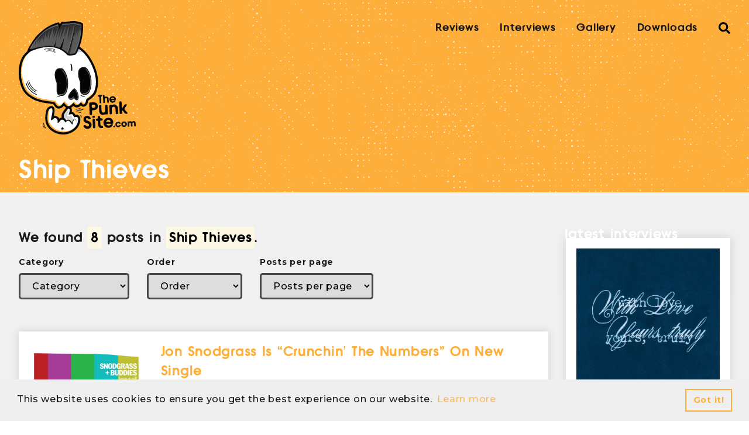

--- FILE ---
content_type: text/html; charset=UTF-8
request_url: https://www.thepunksite.com/tag/ship-thieves/
body_size: 11998
content:
<!DOCTYPE html>
<html lang="en-US">
<head>
<meta charset="UTF-8">
<meta name="viewport" content="width=device-width, initial-scale=1.0, user-scalable=1.0">
<link rel="profile" href="https://gmpg.org/xfn/11">

<link rel="preconnect" href="https://fonts.gstatic.com">
<link href="https://fonts.googleapis.com/css2?family=Montserrat:wght@500;700&display=swap" rel="stylesheet">

<meta name='robots' content='index, follow, max-image-preview:large, max-snippet:-1, max-video-preview:-1' />

	<!-- This site is optimized with the Yoast SEO plugin v20.6 - https://yoast.com/wordpress/plugins/seo/ -->
	<title>Ship Thieves Archives - ThePunkSite.com</title>
	<link rel="canonical" href="https://www.thepunksite.com/tag/ship-thieves/" />
	<meta property="og:locale" content="en_US" />
	<meta property="og:type" content="article" />
	<meta property="og:title" content="Ship Thieves Archives - ThePunkSite.com" />
	<meta property="og:url" content="https://www.thepunksite.com/tag/ship-thieves/" />
	<meta property="og:site_name" content="ThePunkSite.com" />
	<script type="application/ld+json" class="yoast-schema-graph">{"@context":"https://schema.org","@graph":[{"@type":"CollectionPage","@id":"https://www.thepunksite.com/tag/ship-thieves/","url":"https://www.thepunksite.com/tag/ship-thieves/","name":"Ship Thieves Archives - ThePunkSite.com","isPartOf":{"@id":"https://www.thepunksite.com/#website"},"primaryImageOfPage":{"@id":"https://www.thepunksite.com/tag/ship-thieves/#primaryimage"},"image":{"@id":"https://www.thepunksite.com/tag/ship-thieves/#primaryimage"},"thumbnailUrl":"https://www.thepunksite.com/wp-content/uploads/2024/01/ca851981-11c9-bd12-8ac4-8ddc17c047d9.jpeg","breadcrumb":{"@id":"https://www.thepunksite.com/tag/ship-thieves/#breadcrumb"},"inLanguage":"en-US"},{"@type":"ImageObject","inLanguage":"en-US","@id":"https://www.thepunksite.com/tag/ship-thieves/#primaryimage","url":"https://www.thepunksite.com/wp-content/uploads/2024/01/ca851981-11c9-bd12-8ac4-8ddc17c047d9.jpeg","contentUrl":"https://www.thepunksite.com/wp-content/uploads/2024/01/ca851981-11c9-bd12-8ac4-8ddc17c047d9.jpeg","width":1200,"height":1200,"caption":"Jon Snodgrass"},{"@type":"BreadcrumbList","@id":"https://www.thepunksite.com/tag/ship-thieves/#breadcrumb","itemListElement":[{"@type":"ListItem","position":1,"name":"Home","item":"https://www.thepunksite.com/"},{"@type":"ListItem","position":2,"name":"Ship Thieves"}]},{"@type":"WebSite","@id":"https://www.thepunksite.com/#website","url":"https://www.thepunksite.com/","name":"ThePunkSite.com","description":"Where Music Matters","potentialAction":[{"@type":"SearchAction","target":{"@type":"EntryPoint","urlTemplate":"https://www.thepunksite.com/?s={search_term_string}"},"query-input":"required name=search_term_string"}],"inLanguage":"en-US"}]}</script>
	<!-- / Yoast SEO plugin. -->


<link rel='dns-prefetch' href='//s.w.org' />
<link rel='dns-prefetch' href='//v0.wordpress.com' />
<link rel="alternate" type="application/rss+xml" title="ThePunkSite.com &raquo; Ship Thieves Tag Feed" href="https://www.thepunksite.com/tag/ship-thieves/feed/" />
		<!-- This site uses the Google Analytics by MonsterInsights plugin v9.9.0 - Using Analytics tracking - https://www.monsterinsights.com/ -->
							<script src="//www.googletagmanager.com/gtag/js?id=G-HST4YX6L7B"  data-cfasync="false" data-wpfc-render="false" type="text/javascript" async></script>
			<script data-cfasync="false" data-wpfc-render="false" type="text/javascript">
				var mi_version = '9.9.0';
				var mi_track_user = true;
				var mi_no_track_reason = '';
								var MonsterInsightsDefaultLocations = {"page_location":"https:\/\/www.thepunksite.com\/tag\/ship-thieves\/"};
								if ( typeof MonsterInsightsPrivacyGuardFilter === 'function' ) {
					var MonsterInsightsLocations = (typeof MonsterInsightsExcludeQuery === 'object') ? MonsterInsightsPrivacyGuardFilter( MonsterInsightsExcludeQuery ) : MonsterInsightsPrivacyGuardFilter( MonsterInsightsDefaultLocations );
				} else {
					var MonsterInsightsLocations = (typeof MonsterInsightsExcludeQuery === 'object') ? MonsterInsightsExcludeQuery : MonsterInsightsDefaultLocations;
				}

								var disableStrs = [
										'ga-disable-G-HST4YX6L7B',
									];

				/* Function to detect opted out users */
				function __gtagTrackerIsOptedOut() {
					for (var index = 0; index < disableStrs.length; index++) {
						if (document.cookie.indexOf(disableStrs[index] + '=true') > -1) {
							return true;
						}
					}

					return false;
				}

				/* Disable tracking if the opt-out cookie exists. */
				if (__gtagTrackerIsOptedOut()) {
					for (var index = 0; index < disableStrs.length; index++) {
						window[disableStrs[index]] = true;
					}
				}

				/* Opt-out function */
				function __gtagTrackerOptout() {
					for (var index = 0; index < disableStrs.length; index++) {
						document.cookie = disableStrs[index] + '=true; expires=Thu, 31 Dec 2099 23:59:59 UTC; path=/';
						window[disableStrs[index]] = true;
					}
				}

				if ('undefined' === typeof gaOptout) {
					function gaOptout() {
						__gtagTrackerOptout();
					}
				}
								window.dataLayer = window.dataLayer || [];

				window.MonsterInsightsDualTracker = {
					helpers: {},
					trackers: {},
				};
				if (mi_track_user) {
					function __gtagDataLayer() {
						dataLayer.push(arguments);
					}

					function __gtagTracker(type, name, parameters) {
						if (!parameters) {
							parameters = {};
						}

						if (parameters.send_to) {
							__gtagDataLayer.apply(null, arguments);
							return;
						}

						if (type === 'event') {
														parameters.send_to = monsterinsights_frontend.v4_id;
							var hookName = name;
							if (typeof parameters['event_category'] !== 'undefined') {
								hookName = parameters['event_category'] + ':' + name;
							}

							if (typeof MonsterInsightsDualTracker.trackers[hookName] !== 'undefined') {
								MonsterInsightsDualTracker.trackers[hookName](parameters);
							} else {
								__gtagDataLayer('event', name, parameters);
							}
							
						} else {
							__gtagDataLayer.apply(null, arguments);
						}
					}

					__gtagTracker('js', new Date());
					__gtagTracker('set', {
						'developer_id.dZGIzZG': true,
											});
					if ( MonsterInsightsLocations.page_location ) {
						__gtagTracker('set', MonsterInsightsLocations);
					}
										__gtagTracker('config', 'G-HST4YX6L7B', {"forceSSL":"true"} );
										window.gtag = __gtagTracker;										(function () {
						/* https://developers.google.com/analytics/devguides/collection/analyticsjs/ */
						/* ga and __gaTracker compatibility shim. */
						var noopfn = function () {
							return null;
						};
						var newtracker = function () {
							return new Tracker();
						};
						var Tracker = function () {
							return null;
						};
						var p = Tracker.prototype;
						p.get = noopfn;
						p.set = noopfn;
						p.send = function () {
							var args = Array.prototype.slice.call(arguments);
							args.unshift('send');
							__gaTracker.apply(null, args);
						};
						var __gaTracker = function () {
							var len = arguments.length;
							if (len === 0) {
								return;
							}
							var f = arguments[len - 1];
							if (typeof f !== 'object' || f === null || typeof f.hitCallback !== 'function') {
								if ('send' === arguments[0]) {
									var hitConverted, hitObject = false, action;
									if ('event' === arguments[1]) {
										if ('undefined' !== typeof arguments[3]) {
											hitObject = {
												'eventAction': arguments[3],
												'eventCategory': arguments[2],
												'eventLabel': arguments[4],
												'value': arguments[5] ? arguments[5] : 1,
											}
										}
									}
									if ('pageview' === arguments[1]) {
										if ('undefined' !== typeof arguments[2]) {
											hitObject = {
												'eventAction': 'page_view',
												'page_path': arguments[2],
											}
										}
									}
									if (typeof arguments[2] === 'object') {
										hitObject = arguments[2];
									}
									if (typeof arguments[5] === 'object') {
										Object.assign(hitObject, arguments[5]);
									}
									if ('undefined' !== typeof arguments[1].hitType) {
										hitObject = arguments[1];
										if ('pageview' === hitObject.hitType) {
											hitObject.eventAction = 'page_view';
										}
									}
									if (hitObject) {
										action = 'timing' === arguments[1].hitType ? 'timing_complete' : hitObject.eventAction;
										hitConverted = mapArgs(hitObject);
										__gtagTracker('event', action, hitConverted);
									}
								}
								return;
							}

							function mapArgs(args) {
								var arg, hit = {};
								var gaMap = {
									'eventCategory': 'event_category',
									'eventAction': 'event_action',
									'eventLabel': 'event_label',
									'eventValue': 'event_value',
									'nonInteraction': 'non_interaction',
									'timingCategory': 'event_category',
									'timingVar': 'name',
									'timingValue': 'value',
									'timingLabel': 'event_label',
									'page': 'page_path',
									'location': 'page_location',
									'title': 'page_title',
									'referrer' : 'page_referrer',
								};
								for (arg in args) {
																		if (!(!args.hasOwnProperty(arg) || !gaMap.hasOwnProperty(arg))) {
										hit[gaMap[arg]] = args[arg];
									} else {
										hit[arg] = args[arg];
									}
								}
								return hit;
							}

							try {
								f.hitCallback();
							} catch (ex) {
							}
						};
						__gaTracker.create = newtracker;
						__gaTracker.getByName = newtracker;
						__gaTracker.getAll = function () {
							return [];
						};
						__gaTracker.remove = noopfn;
						__gaTracker.loaded = true;
						window['__gaTracker'] = __gaTracker;
					})();
									} else {
										console.log("");
					(function () {
						function __gtagTracker() {
							return null;
						}

						window['__gtagTracker'] = __gtagTracker;
						window['gtag'] = __gtagTracker;
					})();
									}
			</script>
			
							<!-- / Google Analytics by MonsterInsights -->
		<link rel='stylesheet' id='litespeed-cache-dummy-css'  href='https://www.thepunksite.com/wp-content/plugins/litespeed-cache/assets/css/litespeed-dummy.css?ver=bf28f415e444952847f6a3b275767809' type='text/css' media='all' />
<link rel='stylesheet' id='wp-block-library-css'  href='https://www.thepunksite.com/wp-includes/css/dist/block-library/style.min.css?ver=bf28f415e444952847f6a3b275767809' type='text/css' media='all' />
<style id='wp-block-library-inline-css' type='text/css'>
.has-text-align-justify{text-align:justify;}
</style>
<link rel='stylesheet' id='mediaelement-css'  href='https://www.thepunksite.com/wp-includes/js/mediaelement/mediaelementplayer-legacy.min.css?ver=4.2.16' type='text/css' media='all' />
<link rel='stylesheet' id='wp-mediaelement-css'  href='https://www.thepunksite.com/wp-includes/js/mediaelement/wp-mediaelement.min.css?ver=bf28f415e444952847f6a3b275767809' type='text/css' media='all' />
<style id='global-styles-inline-css' type='text/css'>
body{--wp--preset--color--black: #000000;--wp--preset--color--cyan-bluish-gray: #abb8c3;--wp--preset--color--white: #ffffff;--wp--preset--color--pale-pink: #f78da7;--wp--preset--color--vivid-red: #cf2e2e;--wp--preset--color--luminous-vivid-orange: #ff6900;--wp--preset--color--luminous-vivid-amber: #fcb900;--wp--preset--color--light-green-cyan: #7bdcb5;--wp--preset--color--vivid-green-cyan: #00d084;--wp--preset--color--pale-cyan-blue: #8ed1fc;--wp--preset--color--vivid-cyan-blue: #0693e3;--wp--preset--color--vivid-purple: #9b51e0;--wp--preset--gradient--vivid-cyan-blue-to-vivid-purple: linear-gradient(135deg,rgba(6,147,227,1) 0%,rgb(155,81,224) 100%);--wp--preset--gradient--light-green-cyan-to-vivid-green-cyan: linear-gradient(135deg,rgb(122,220,180) 0%,rgb(0,208,130) 100%);--wp--preset--gradient--luminous-vivid-amber-to-luminous-vivid-orange: linear-gradient(135deg,rgba(252,185,0,1) 0%,rgba(255,105,0,1) 100%);--wp--preset--gradient--luminous-vivid-orange-to-vivid-red: linear-gradient(135deg,rgba(255,105,0,1) 0%,rgb(207,46,46) 100%);--wp--preset--gradient--very-light-gray-to-cyan-bluish-gray: linear-gradient(135deg,rgb(238,238,238) 0%,rgb(169,184,195) 100%);--wp--preset--gradient--cool-to-warm-spectrum: linear-gradient(135deg,rgb(74,234,220) 0%,rgb(151,120,209) 20%,rgb(207,42,186) 40%,rgb(238,44,130) 60%,rgb(251,105,98) 80%,rgb(254,248,76) 100%);--wp--preset--gradient--blush-light-purple: linear-gradient(135deg,rgb(255,206,236) 0%,rgb(152,150,240) 100%);--wp--preset--gradient--blush-bordeaux: linear-gradient(135deg,rgb(254,205,165) 0%,rgb(254,45,45) 50%,rgb(107,0,62) 100%);--wp--preset--gradient--luminous-dusk: linear-gradient(135deg,rgb(255,203,112) 0%,rgb(199,81,192) 50%,rgb(65,88,208) 100%);--wp--preset--gradient--pale-ocean: linear-gradient(135deg,rgb(255,245,203) 0%,rgb(182,227,212) 50%,rgb(51,167,181) 100%);--wp--preset--gradient--electric-grass: linear-gradient(135deg,rgb(202,248,128) 0%,rgb(113,206,126) 100%);--wp--preset--gradient--midnight: linear-gradient(135deg,rgb(2,3,129) 0%,rgb(40,116,252) 100%);--wp--preset--duotone--dark-grayscale: url('#wp-duotone-dark-grayscale');--wp--preset--duotone--grayscale: url('#wp-duotone-grayscale');--wp--preset--duotone--purple-yellow: url('#wp-duotone-purple-yellow');--wp--preset--duotone--blue-red: url('#wp-duotone-blue-red');--wp--preset--duotone--midnight: url('#wp-duotone-midnight');--wp--preset--duotone--magenta-yellow: url('#wp-duotone-magenta-yellow');--wp--preset--duotone--purple-green: url('#wp-duotone-purple-green');--wp--preset--duotone--blue-orange: url('#wp-duotone-blue-orange');--wp--preset--font-size--small: 13px;--wp--preset--font-size--medium: 20px;--wp--preset--font-size--large: 36px;--wp--preset--font-size--x-large: 42px;}.has-black-color{color: var(--wp--preset--color--black) !important;}.has-cyan-bluish-gray-color{color: var(--wp--preset--color--cyan-bluish-gray) !important;}.has-white-color{color: var(--wp--preset--color--white) !important;}.has-pale-pink-color{color: var(--wp--preset--color--pale-pink) !important;}.has-vivid-red-color{color: var(--wp--preset--color--vivid-red) !important;}.has-luminous-vivid-orange-color{color: var(--wp--preset--color--luminous-vivid-orange) !important;}.has-luminous-vivid-amber-color{color: var(--wp--preset--color--luminous-vivid-amber) !important;}.has-light-green-cyan-color{color: var(--wp--preset--color--light-green-cyan) !important;}.has-vivid-green-cyan-color{color: var(--wp--preset--color--vivid-green-cyan) !important;}.has-pale-cyan-blue-color{color: var(--wp--preset--color--pale-cyan-blue) !important;}.has-vivid-cyan-blue-color{color: var(--wp--preset--color--vivid-cyan-blue) !important;}.has-vivid-purple-color{color: var(--wp--preset--color--vivid-purple) !important;}.has-black-background-color{background-color: var(--wp--preset--color--black) !important;}.has-cyan-bluish-gray-background-color{background-color: var(--wp--preset--color--cyan-bluish-gray) !important;}.has-white-background-color{background-color: var(--wp--preset--color--white) !important;}.has-pale-pink-background-color{background-color: var(--wp--preset--color--pale-pink) !important;}.has-vivid-red-background-color{background-color: var(--wp--preset--color--vivid-red) !important;}.has-luminous-vivid-orange-background-color{background-color: var(--wp--preset--color--luminous-vivid-orange) !important;}.has-luminous-vivid-amber-background-color{background-color: var(--wp--preset--color--luminous-vivid-amber) !important;}.has-light-green-cyan-background-color{background-color: var(--wp--preset--color--light-green-cyan) !important;}.has-vivid-green-cyan-background-color{background-color: var(--wp--preset--color--vivid-green-cyan) !important;}.has-pale-cyan-blue-background-color{background-color: var(--wp--preset--color--pale-cyan-blue) !important;}.has-vivid-cyan-blue-background-color{background-color: var(--wp--preset--color--vivid-cyan-blue) !important;}.has-vivid-purple-background-color{background-color: var(--wp--preset--color--vivid-purple) !important;}.has-black-border-color{border-color: var(--wp--preset--color--black) !important;}.has-cyan-bluish-gray-border-color{border-color: var(--wp--preset--color--cyan-bluish-gray) !important;}.has-white-border-color{border-color: var(--wp--preset--color--white) !important;}.has-pale-pink-border-color{border-color: var(--wp--preset--color--pale-pink) !important;}.has-vivid-red-border-color{border-color: var(--wp--preset--color--vivid-red) !important;}.has-luminous-vivid-orange-border-color{border-color: var(--wp--preset--color--luminous-vivid-orange) !important;}.has-luminous-vivid-amber-border-color{border-color: var(--wp--preset--color--luminous-vivid-amber) !important;}.has-light-green-cyan-border-color{border-color: var(--wp--preset--color--light-green-cyan) !important;}.has-vivid-green-cyan-border-color{border-color: var(--wp--preset--color--vivid-green-cyan) !important;}.has-pale-cyan-blue-border-color{border-color: var(--wp--preset--color--pale-cyan-blue) !important;}.has-vivid-cyan-blue-border-color{border-color: var(--wp--preset--color--vivid-cyan-blue) !important;}.has-vivid-purple-border-color{border-color: var(--wp--preset--color--vivid-purple) !important;}.has-vivid-cyan-blue-to-vivid-purple-gradient-background{background: var(--wp--preset--gradient--vivid-cyan-blue-to-vivid-purple) !important;}.has-light-green-cyan-to-vivid-green-cyan-gradient-background{background: var(--wp--preset--gradient--light-green-cyan-to-vivid-green-cyan) !important;}.has-luminous-vivid-amber-to-luminous-vivid-orange-gradient-background{background: var(--wp--preset--gradient--luminous-vivid-amber-to-luminous-vivid-orange) !important;}.has-luminous-vivid-orange-to-vivid-red-gradient-background{background: var(--wp--preset--gradient--luminous-vivid-orange-to-vivid-red) !important;}.has-very-light-gray-to-cyan-bluish-gray-gradient-background{background: var(--wp--preset--gradient--very-light-gray-to-cyan-bluish-gray) !important;}.has-cool-to-warm-spectrum-gradient-background{background: var(--wp--preset--gradient--cool-to-warm-spectrum) !important;}.has-blush-light-purple-gradient-background{background: var(--wp--preset--gradient--blush-light-purple) !important;}.has-blush-bordeaux-gradient-background{background: var(--wp--preset--gradient--blush-bordeaux) !important;}.has-luminous-dusk-gradient-background{background: var(--wp--preset--gradient--luminous-dusk) !important;}.has-pale-ocean-gradient-background{background: var(--wp--preset--gradient--pale-ocean) !important;}.has-electric-grass-gradient-background{background: var(--wp--preset--gradient--electric-grass) !important;}.has-midnight-gradient-background{background: var(--wp--preset--gradient--midnight) !important;}.has-small-font-size{font-size: var(--wp--preset--font-size--small) !important;}.has-medium-font-size{font-size: var(--wp--preset--font-size--medium) !important;}.has-large-font-size{font-size: var(--wp--preset--font-size--large) !important;}.has-x-large-font-size{font-size: var(--wp--preset--font-size--x-large) !important;}
</style>
<link rel='stylesheet' id='style-css'  href='https://www.thepunksite.com/wp-content/themes/kaluna/dist/style.css' type='text/css' media='all' />
<link rel='stylesheet' id='jetpack_css-css'  href='https://www.thepunksite.com/wp-content/plugins/jetpack/css/jetpack.css?ver=12.0.2' type='text/css' media='all' />
<script type='text/javascript' src='https://www.thepunksite.com/wp-content/plugins/google-analytics-for-wordpress/assets/js/frontend-gtag.min.js?ver=9.9.0' id='monsterinsights-frontend-script-js'></script>
<script data-cfasync="false" data-wpfc-render="false" type="text/javascript" id='monsterinsights-frontend-script-js-extra'>/* <![CDATA[ */
var monsterinsights_frontend = {"js_events_tracking":"true","download_extensions":"doc,pdf,ppt,zip,xls,docx,pptx,xlsx","inbound_paths":"[]","home_url":"https:\/\/www.thepunksite.com","hash_tracking":"false","v4_id":"G-HST4YX6L7B"};/* ]]> */
</script>
<link rel="https://api.w.org/" href="https://www.thepunksite.com/wp-json/" /><link rel="alternate" type="application/json" href="https://www.thepunksite.com/wp-json/wp/v2/tags/8292" /><link rel="EditURI" type="application/rsd+xml" title="RSD" href="https://www.thepunksite.com/xmlrpc.php?rsd" />
	<style>img#wpstats{display:none}</style>
		
</head>

<body data-rsssl=1 class="archive tag tag-ship-thieves tag-8292">
	
<header class="masthead pt-4 bg--brand-orange" id="masthead">
	<div class="container">
		<div class="row justify-content-between">
			<div class="col-auto">
				<a class="masthead-logo no-hover" href="https://www.thepunksite.com" title="ThePunkSite.com home">
					<img src="https://www.thepunksite.com/wp-content/themes/kaluna/resources/images/svgs/tps-logo.svg" role="presentation">
				</a>
			</div>

			<div class="masthead-nav_toggle col-auto">
				<button class="nav-toggle blank" aria-label="Toggle mobile navigation">
					<svg class="bars" viewBox="0 0 60 35"><use xlink:href="#bars" /></use></svg>
				</button>
			</div>

			<div class="col masthead-nav">
				<nav id="topNavigation" class="menu-main-navigation-container"><ul id="menu-main-navigation" class="col-auto nbs row no-gutters mb-0 justify-content-end p-0"><li id="menu-item-133715" class="menu-item menu-item-type-taxonomy menu-item-object-category menu-item-133715 text--mono-black ff--headings ml-3 ml-lg-4"><a href="https://www.thepunksite.com/category/reviews/" class="ff--headings no-hover text--mono-black">Reviews</a></li>
<li id="menu-item-133717" class="menu-item menu-item-type-taxonomy menu-item-object-category menu-item-133717 text--mono-black ff--headings ml-3 ml-lg-4"><a href="https://www.thepunksite.com/category/interviews/" class="ff--headings no-hover text--mono-black">Interviews</a></li>
<li id="menu-item-133719" class="menu-item menu-item-type-post_type menu-item-object-page menu-item-133719 text--mono-black ff--headings ml-3 ml-lg-4"><a href="https://www.thepunksite.com/gallery/" class="ff--headings no-hover text--mono-black">Gallery</a></li>
<li id="menu-item-133716" class="menu-item menu-item-type-taxonomy menu-item-object-category menu-item-133716 text--mono-black ff--headings ml-3 ml-lg-4"><a href="https://www.thepunksite.com/category/downloads/" class="ff--headings no-hover text--mono-black">Downloads</a></li>
<li class="menu-item ml-3 ml-lg-4"><a href="/?s" class="nav--search blank p-0 no-hover" id="searchTrigger"><svg class="search" viewBox="0 0 30 30"><use xlink:href="#search" /></use></svg></a></li></ul></nav>			</div>
		</div>
	</div>
</header>

<div class="bg--mono-mid mobile-navigation" id="mobileNavigation">
	<div class="container">
		<div class="row justify-content-between pt-4 pb-5">
			<div class="mobile-nav__logo col-auto">
				<a class="no-hover" href="https://www.thepunksite.com" title="ThePunkSite.com home">
					<img src="https://www.thepunksite.com/wp-content/themes/kaluna/resources/images/svgs/tps-logo.svg" role="presentation">
				</a>
			</div>

			<div class="col-auto">
				<button class="nav-toggle blank" aria-label="Toggle open mobile navigation visibility">
					<svg class="fill--mono-black close" viewBox="0 0 20 20"><use xlink:href="#close" /></use></svg>
				</button>
			</div>
		</div>

		<nav class="menu-mobile-navigation-container"><ul id="menu-mobile-navigation" class="nbs m-0"><li id="menu-item-133727" class="menu-item menu-item-type-post_type menu-item-object-page menu-item-home menu-item-133727"><a href="https://www.thepunksite.com/" class="ff--headings text--mono-black mb-3 font--mid">Home</a></li>
<li id="menu-item-133728" class="menu-item menu-item-type-post_type menu-item-object-page menu-item-133728"><a href="https://www.thepunksite.com/about/" class="ff--headings text--mono-black mb-3 font--mid">About</a></li>
<li id="menu-item-133729" class="menu-item menu-item-type-taxonomy menu-item-object-category menu-item-133729"><a href="https://www.thepunksite.com/category/reviews/" class="ff--headings text--mono-black mb-3 font--mid">Reviews</a></li>
<li id="menu-item-133731" class="menu-item menu-item-type-taxonomy menu-item-object-category menu-item-133731"><a href="https://www.thepunksite.com/category/interviews/" class="ff--headings text--mono-black mb-3 font--mid">Interviews</a></li>
<li id="menu-item-133730" class="menu-item menu-item-type-taxonomy menu-item-object-category menu-item-133730"><a href="https://www.thepunksite.com/category/downloads/" class="ff--headings text--mono-black mb-3 font--mid">Downloads</a></li>
<li id="menu-item-134157" class="menu-item menu-item-type-custom menu-item-object-custom menu-item-134157"><a href="https://www.thepunksite.com/?s" class="ff--headings text--mono-black mb-3 font--mid">Search</a></li>
</ul></nav>	</div>
</div>
<main class="content">
	<section class="collection-header bg--brand-orange pt-4 pb-2 hero">
	<div class="container container--null">
		<h1 class="mb-1">Ship Thieves</h1>

		
					<div class="collection-description">
							</div>
			</div>
</section>
<main class="collection-index">
	<div class="container">
		<div class="row">
			<section class="content col-12 col-md-9">
				<section class="collection py-5">
			<div class="row align-items-end justify-content-between mb-4 collection-filter">
							<div class="col-auto mb-3">
					<h2 class="collection-title mb-0">We found <mark>8</mark> posts in <mark>Ship Thieves</mark>.</h2>
				</div>
			
			<div class="col-auto mb-3 mt-4 mt-md-0" id="collectionFilter">
	<div class="row">
					<div class="col-auto">
				<label for="">Category</label>
				<select class="collection-filter" name="filterReviews" id="category">

					<option value="null">Category</option>

											<option  value="2575">Contest</option>
											<option  value="1213">Downloads</option>
											<option  value="968">Editorials</option>
											<option  value="10">Featured</option>
											<option  value="3">Interviews</option>
											<option  value="4">News</option>
											<option  value="5">Reviews</option>
											<option  value="1214">Streams</option>
											<option  value="1">Uncategorized</option>
									</select>
			</div>
					<div class="col-auto">
				<label for="">Order</label>
				<select class="collection-filter" name="filterReviews" id="order">

					<option value="null">Order</option>

											<option  value="desc">Descending</option>
											<option  value="asc">Ascending</option>
									</select>
			</div>
					<div class="col-auto">
				<label for="">Posts per page</label>
				<select class="collection-filter" name="filterReviews" id="posts_per_page">

					<option value="null">Posts per page</option>

											<option  value="5">5</option>
											<option  value="10">10</option>
											<option  value="15">15</option>
											<option  value="20">20</option>
											<option  value="25">25</option>
											<option  value="30">30</option>
											<option  value="35">35</option>
											<option  value="40">40</option>
											<option  value="45">45</option>
											<option  value="50">50</option>
									</select>
			</div>
			</div>
</div>		</div>
		
	<!-- if items is not empty. -->
									<article class="item card box-shadow border p-2 bg--mono-white default">
	<div class="row align-items-center">
									<div class="item-image col-12 mb-3 col-md-3 mb-md-0">
					<a href="https://www.thepunksite.com/news/jon-snodgrass-is-crunchin-the-numbers-on-new-single/" title="Continue reading Jon Snodgrass Is &#8220;Crunchin&#8217; The Numbers&#8221; On New Single">
						
                    <picture>
                        <source media="(max-width: 520px)" srcset="https://www.thepunksite.com/wp-content/uploads/2024/01/ca851981-11c9-bd12-8ac4-8ddc17c047d9-600x600.jpeg">
                        <source media="(min-width: 520px) and (max-width: 992px)" srcset="https://www.thepunksite.com/wp-content/uploads/2024/01/ca851981-11c9-bd12-8ac4-8ddc17c047d9-600x400.jpeg">
                        <source media="(min-width: 992px)" srcset="https://www.thepunksite.com/wp-content/uploads/2024/01/ca851981-11c9-bd12-8ac4-8ddc17c047d9-600x600.jpeg">
                        <img src="https://www.thepunksite.com/wp-content/uploads/2024/01/ca851981-11c9-bd12-8ac4-8ddc17c047d9-6x6.jpeg" alt="Jon Snodgrass">
                    </picture>
                					</a>
				</div>
					
		<div class="item-content col">
			
			<h3 class="item-name font--mid mb-0">
				<a href="https://www.thepunksite.com/news/jon-snodgrass-is-crunchin-the-numbers-on-new-single/" title="Continue reading Jon Snodgrass Is &#8220;Crunchin&#8217; The Numbers&#8221; On New Single">
					Jon Snodgrass Is &#8220;Crunchin&#8217; The Numbers&#8221; On New Single				</a>
			</h3>

			<p class="item-meta font--small ff--headings text--mono-mid mb-3"><span class="item-author">Phinky</span> posted <time>23rd February 2024</time></p>

			<div class="item-excerpt font--small mb-3">
				<p>Jon Snodgrass is gearing up for the release of his new album, Barge At Will, on March 29th by releasing&hellip;</p>
			</div>

							
<a target="_self" class="button grey" href="https://www.thepunksite.com/news/jon-snodgrass-is-crunchin-the-numbers-on-new-single/" class="button">Read more</a>

					</div>
	</div>
</article>								<article class="item card box-shadow border p-2 bg--mono-white default">
	<div class="row align-items-center">
									<div class="item-image col-12 mb-3 col-md-3 mb-md-0">
					<a href="https://www.thepunksite.com/news/ship-thieves-and-reconciler-announce-split/" title="Continue reading Ship Thieves and Reconciler Announce Split">
						<img src="https://www.thepunksite.com/wp-content/themes/kaluna/resources/images/placeholder/square.jpg" alt="">					</a>
				</div>
					
		<div class="item-content col">
			
			<h3 class="item-name font--mid mb-0">
				<a href="https://www.thepunksite.com/news/ship-thieves-and-reconciler-announce-split/" title="Continue reading Ship Thieves and Reconciler Announce Split">
					Ship Thieves and Reconciler Announce Split				</a>
			</h3>

			<p class="item-meta font--small ff--headings text--mono-mid mb-3"><span class="item-author">Cole Faulkner</span> posted <time>13th January 2021</time></p>

			<div class="item-excerpt font--small mb-3">
				<p>Ship Thieves (Hot Water Music) and Reconciler (ex-Less Than Jake, Gunmoll) will be releasing a split this coming on Friday,&hellip;</p>
			</div>

							
<a target="_self" class="button grey" href="https://www.thepunksite.com/news/ship-thieves-and-reconciler-announce-split/" class="button">Read more</a>

					</div>
	</div>
</article>								<article class="item card box-shadow border p-2 bg--mono-white review">
	<div class="row align-items-center">
									<div class="item-image col-12 mb-3 col-md-3 mb-md-0">
					<a href="https://www.thepunksite.com/reviews/ship-thieves-no-anchor-2/" title="Continue reading Ship Thieves &#8211; No Anchor">
						<img src="https://www.thepunksite.com/wp-content/themes/kaluna/resources/images/placeholder/square.jpg" alt="">					</a>
				</div>
					
		<div class="item-content col">
							<a href="https://www.thepunksite.com/reviews/ship-thieves-no-anchor-2/" title="Continue reading Ship Thieves &#8211; No Anchor">
					<div class="item-rating mb-2" data-rating="3.5"></div>
				</a>
			
			<h3 class="item-name font--mid mb-1">
				<a href="https://www.thepunksite.com/reviews/ship-thieves-no-anchor-2/" title="Continue reading Ship Thieves &#8211; No Anchor">
					Ship Thieves				</a>
			</h3>

			<p class="item-release ff--headings font--reset mb-0">No Anchor - No Idea Records</p>
		</div>
	</div>
</article>								<article class="item card box-shadow border p-2 bg--mono-white review">
	<div class="row align-items-center">
									<div class="item-image col-12 mb-3 col-md-3 mb-md-0">
					<a href="https://www.thepunksite.com/reviews/ship-thieves-no-anchor/" title="Continue reading Ship Thieves &#8211; No Anchor">
						<img src="https://www.thepunksite.com/wp-content/themes/kaluna/resources/images/placeholder/square.jpg" alt="">					</a>
				</div>
					
		<div class="item-content col">
							<a href="https://www.thepunksite.com/reviews/ship-thieves-no-anchor/" title="Continue reading Ship Thieves &#8211; No Anchor">
					<div class="item-rating mb-2" data-rating="4"></div>
				</a>
			
			<h3 class="item-name font--mid mb-1">
				<a href="https://www.thepunksite.com/reviews/ship-thieves-no-anchor/" title="Continue reading Ship Thieves &#8211; No Anchor">
					Ship Thieves				</a>
			</h3>

			<p class="item-release ff--headings font--reset mb-0">No Anchor - No Idea Records</p>
		</div>
	</div>
</article>								<article class="item card box-shadow border p-2 bg--mono-white default">
	<div class="row align-items-center">
									<div class="item-image col-12 mb-3 col-md-3 mb-md-0">
					<a href="https://www.thepunksite.com/news/ship-thieves-undertakers/" title="Continue reading Ship Thieves &#8211; Undertakers">
						<img src="https://www.thepunksite.com/wp-content/themes/kaluna/resources/images/placeholder/square.jpg" alt="">					</a>
				</div>
					
		<div class="item-content col">
			
			<h3 class="item-name font--mid mb-0">
				<a href="https://www.thepunksite.com/news/ship-thieves-undertakers/" title="Continue reading Ship Thieves &#8211; Undertakers">
					Ship Thieves &#8211; Undertakers				</a>
			</h3>

			<p class="item-meta font--small ff--headings text--mono-mid mb-3"><span class="item-author">Cole Faulkner</span> posted <time>28th January 2016</time></p>

			<div class="item-excerpt font--small mb-3">
				<p>Ship Thieves (formerly Chris Wollard And The Ship Thieves) is streaming a new song from their upcoming full length.  The&hellip;</p>
			</div>

							
<a target="_self" class="button grey" href="https://www.thepunksite.com/news/ship-thieves-undertakers/" class="button">Read more</a>

					</div>
	</div>
</article>								<article class="item card box-shadow border p-2 bg--mono-white default">
	<div class="row align-items-center">
									<div class="item-image col-12 mb-3 col-md-3 mb-md-0">
					<a href="https://www.thepunksite.com/news/ship-thieves-born-into-this/" title="Continue reading Ship Thieves &#8211; Born Into This">
						<img src="https://www.thepunksite.com/wp-content/themes/kaluna/resources/images/placeholder/square.jpg" alt="">					</a>
				</div>
					
		<div class="item-content col">
			
			<h3 class="item-name font--mid mb-0">
				<a href="https://www.thepunksite.com/news/ship-thieves-born-into-this/" title="Continue reading Ship Thieves &#8211; Born Into This">
					Ship Thieves &#8211; Born Into This				</a>
			</h3>

			<p class="item-meta font--small ff--headings text--mono-mid mb-3"><span class="item-author">Cole Faulkner</span> posted <time>15th January 2016</time></p>

			<div class="item-excerpt font--small mb-3">
				<p>Ship Thieves (formerly Chris Wollard And The Ship Thieves) is streaming a new song from their upcoming full length.  The&hellip;</p>
			</div>

							
<a target="_self" class="button grey" href="https://www.thepunksite.com/news/ship-thieves-born-into-this/" class="button">Read more</a>

					</div>
	</div>
</article>								<article class="item card box-shadow border p-2 bg--mono-white default">
	<div class="row align-items-center">
									<div class="item-image col-12 mb-3 col-md-3 mb-md-0">
					<a href="https://www.thepunksite.com/news/ship-thieves-middle-man/" title="Continue reading Ship Thieves &#8211; Middle Man">
						<img src="https://www.thepunksite.com/wp-content/themes/kaluna/resources/images/placeholder/square.jpg" alt="">					</a>
				</div>
					
		<div class="item-content col">
			
			<h3 class="item-name font--mid mb-0">
				<a href="https://www.thepunksite.com/news/ship-thieves-middle-man/" title="Continue reading Ship Thieves &#8211; Middle Man">
					Ship Thieves &#8211; Middle Man				</a>
			</h3>

			<p class="item-meta font--small ff--headings text--mono-mid mb-3"><span class="item-author">Cole Faulkner</span> posted <time>20th November 2015</time></p>

			<div class="item-excerpt font--small mb-3">
				<p>Ship Thieves (formerly Chris Wollard And The Ship Thieves) is streaming a new song from their upcoming full length.  The&hellip;</p>
			</div>

							
<a target="_self" class="button grey" href="https://www.thepunksite.com/news/ship-thieves-middle-man/" class="button">Read more</a>

					</div>
	</div>
</article>								<article class="item card box-shadow border p-2 bg--mono-white default">
	<div class="row align-items-center">
									<div class="item-image col-12 mb-3 col-md-3 mb-md-0">
					<a href="https://www.thepunksite.com/news/ship-thieves-announce-third-lp/" title="Continue reading Ship Thieves Announce Third LP">
						<img src="https://www.thepunksite.com/wp-content/themes/kaluna/resources/images/placeholder/square.jpg" alt="">					</a>
				</div>
					
		<div class="item-content col">
			
			<h3 class="item-name font--mid mb-0">
				<a href="https://www.thepunksite.com/news/ship-thieves-announce-third-lp/" title="Continue reading Ship Thieves Announce Third LP">
					Ship Thieves Announce Third LP				</a>
			</h3>

			<p class="item-meta font--small ff--headings text--mono-mid mb-3"><span class="item-author">Cole Faulkner</span> posted <time>14th October 2015</time></p>

			<div class="item-excerpt font--small mb-3">
				<p>Ship Thieves (formerly Chris Wollard And The Ship Thieves) has announced plans to release their third full length.  The disc&hellip;</p>
			</div>

							
<a target="_self" class="button grey" href="https://www.thepunksite.com/news/ship-thieves-announce-third-lp/" class="button">Read more</a>

					</div>
	</div>
</article>			
	</section>				<section class="pagination py-5">
	<div class="container container--md">
		<div class="row no-gutters align-items-center m-0">
					</div>
	</div>
</section>			</section>

			<div class="col-12 col-md-3 row flex-column">
				<aside class="sidebar">
					<section class="collection py-5">
						<h2 class="collection-title">Latest interviews</h2>
			
	<!-- if items is not empty. -->
									<article class="item card box-shadow border p-2 bg--mono-white stacked">
	<div class="row align-items-center">
					<div class="item-image col-12 mb-3">
				<a href="https://www.thepunksite.com/interviews/with-love-a-ritual-of-tension-diy-ethics-screamo-that-refused-to-fade/" title="Continue reading With Love: A Ritual Of Tension, DIY Ethics &#038; Screamo That Refused To Fade">
					
                    <picture>
                        <source media="(max-width: 520px)" srcset="https://www.thepunksite.com/wp-content/uploads/2025/11/a3891297780_10-600x600.jpeg">
                        <source media="(min-width: 520px) and (max-width: 992px)" srcset="https://www.thepunksite.com/wp-content/uploads/2025/11/a3891297780_10-600x400.jpeg">
                        <source media="(min-width: 992px)" srcset="https://www.thepunksite.com/wp-content/uploads/2025/11/a3891297780_10-600x600.jpeg">
                        <img src="https://www.thepunksite.com/wp-content/uploads/2025/11/a3891297780_10-6x6.jpeg" alt="With Love">
                    </picture>
                				</a>
			</div>
		
		<div class="item-content col-12">
			<h3 class="item-name font--mid mb-1">
				<a href="https://www.thepunksite.com/interviews/with-love-a-ritual-of-tension-diy-ethics-screamo-that-refused-to-fade/" title="Continue reading With Love: A Ritual Of Tension, DIY Ethics &#038; Screamo That Refused To Fade">
					With Love: A Ritual Of Tension, DIY Ethics &#038; Screamo That Refused To Fade				</a>
			</h3>

			<p class="item-meta font--small ff--headings text--mono-mid"><span class="item-author">Phinky</span> posted <time>30th December 2025</time></p>

			<div class="item-excerpt font--small mb-3">
				<p>Active between the late ’90s and the early 2000s, With Love emerged from a fractured Punk and Hardcore landscape, carving&hellip;</p>
			</div>

			
<a target="_self" class="button grey" href="https://www.thepunksite.com/interviews/with-love-a-ritual-of-tension-diy-ethics-screamo-that-refused-to-fade/" class="button">Read more</a>

		</div>
	</div>
</article>								<article class="item card box-shadow border p-2 bg--mono-white stacked">
	<div class="row align-items-center">
					<div class="item-image col-12 mb-3">
				<a href="https://www.thepunksite.com/interviews/mike-bennett-fronting-the-blockheads/" title="Continue reading Mike Bennett: Fronting The Blockheads">
					
                    <picture>
                        <source media="(max-width: 520px)" srcset="https://www.thepunksite.com/wp-content/uploads/2025/12/image00142-600x600.jpeg">
                        <source media="(min-width: 520px) and (max-width: 992px)" srcset="https://www.thepunksite.com/wp-content/uploads/2025/12/image00142-600x400.jpeg">
                        <source media="(min-width: 992px)" srcset="https://www.thepunksite.com/wp-content/uploads/2025/12/image00142-600x600.jpeg">
                        <img src="https://www.thepunksite.com/wp-content/uploads/2025/12/image00142-6x6.jpeg" alt="Blockheads">
                    </picture>
                				</a>
			</div>
		
		<div class="item-content col-12">
			<h3 class="item-name font--mid mb-1">
				<a href="https://www.thepunksite.com/interviews/mike-bennett-fronting-the-blockheads/" title="Continue reading Mike Bennett: Fronting The Blockheads">
					Mike Bennett: Fronting The Blockheads				</a>
			</h3>

			<p class="item-meta font--small ff--headings text--mono-mid"><span class="item-author">Samantha Jade</span> posted <time>27th December 2025</time></p>

			<div class="item-excerpt font--small mb-3">
				<p>Samatha Jade got to discuss fronting The Blockheads with writer, producer and actor Mike Bennett, who is better known for&hellip;</p>
			</div>

			
<a target="_self" class="button grey" href="https://www.thepunksite.com/interviews/mike-bennett-fronting-the-blockheads/" class="button">Read more</a>

		</div>
	</div>
</article>								<article class="item card box-shadow border p-2 bg--mono-white stacked">
	<div class="row align-items-center">
					<div class="item-image col-12 mb-3">
				<a href="https://www.thepunksite.com/interviews/zachary-alford-the-psychedelic-furs-the-b-52s-david-bowie/" title="Continue reading Zachary Alford (The Psychedelic Furs / The B-52&#8217;s / David Bowie)">
					
                    <picture>
                        <source media="(max-width: 520px)" srcset="https://www.thepunksite.com/wp-content/uploads/2025/12/image00001-600x600.png">
                        <source media="(min-width: 520px) and (max-width: 992px)" srcset="https://www.thepunksite.com/wp-content/uploads/2025/12/image00001-600x400.png">
                        <source media="(min-width: 992px)" srcset="https://www.thepunksite.com/wp-content/uploads/2025/12/image00001-600x600.png">
                        <img src="https://www.thepunksite.com/wp-content/uploads/2025/12/image00001-6x6.png" alt="Psychedelic Furs">
                    </picture>
                				</a>
			</div>
		
		<div class="item-content col-12">
			<h3 class="item-name font--mid mb-1">
				<a href="https://www.thepunksite.com/interviews/zachary-alford-the-psychedelic-furs-the-b-52s-david-bowie/" title="Continue reading Zachary Alford (The Psychedelic Furs / The B-52&#8217;s / David Bowie)">
					Zachary Alford (The Psychedelic Furs / The B-52&#8217;s / David Bowie)				</a>
			</h3>

			<p class="item-meta font--small ff--headings text--mono-mid"><span class="item-author">Samantha Jade</span> posted <time>26th December 2025</time></p>

			<div class="item-excerpt font--small mb-3">
				<p>Having seen The Psychedelic Furs at the Forever Now Festival at Milton Keynes Bowl and subsequently at the iconic London&hellip;</p>
			</div>

			
<a target="_self" class="button grey" href="https://www.thepunksite.com/interviews/zachary-alford-the-psychedelic-furs-the-b-52s-david-bowie/" class="button">Read more</a>

		</div>
	</div>
</article>			
			
<a target="_self" class="button " href="https://www.thepunksite.com/category/interviews/" class="button">View more Interviews</a>

	</section>				</aside>
			</div>
		</div>
	</div>	
</main>
</main>

	<section class="pre-footer">
		<div class="container">
			<div class="row">
									<div class="col-12 col-md-6 pre-footer__left">
						<section class="collection py-5">
						<h2 class="collection-title">Download</h2>
			
	<!-- if items is not empty. -->
									<article class="item card box-shadow border p-2 bg--mono-white minimal">
	<div class="row align-items-center">
		<div class="item-content col">
			
			<h3 class="item-name font--mid mb-1">
				<a href="https://www.thepunksite.com/news/manchester-punk-festival-issues-40th-name-your-price-compilation/" title="Continue reading Manchester Punk Festival Issues 40th Name Your Price Compilation">
					Manchester Punk Festival Issues 40th Name Your Price Compilation				</a>
			</h3>

			<p class="item-meta font--small ff--headings text--mono-mid mb-3"><span class="item-author">Phinky</span> posted <time>5th January 2026</time></p>

			<div class="item-excerpt font--small mb-3">
				<p>Manchester Punk Festival&nbsp;have released the 40th volume of their name your price compilation series via Bandcamp ahead of this year’s&hellip;</p>
			</div>
		</div>
	</div>
</article>								<article class="item card box-shadow border p-2 bg--mono-white minimal">
	<div class="row align-items-center">
		<div class="item-content col">
			
			<h3 class="item-name font--mid mb-1">
				<a href="https://www.thepunksite.com/news/lyfe-skllz-reveal-xmas-fear-on-new-single-video/" title="Continue reading Lyfe Sk!llz Reveal &#8220;Xmas Fear&#8221; On New Single &#038; Video">
					Lyfe Sk!llz Reveal &#8220;Xmas Fear&#8221; On New Single &#038; Video				</a>
			</h3>

			<p class="item-meta font--small ff--headings text--mono-mid mb-3"><span class="item-author">Phinky</span> posted <time>23rd December 2025</time></p>

			<div class="item-excerpt font--small mb-3">
				<p>Kitchener, ON's Lyfe Sk!llz have dropped a brand new song for the holidays, Xmas Fear. The track is an anthem&hellip;</p>
			</div>
		</div>
	</div>
</article>								<article class="item card box-shadow border p-2 bg--mono-white minimal">
	<div class="row align-items-center">
		<div class="item-content col">
			
			<h3 class="item-name font--mid mb-1">
				<a href="https://www.thepunksite.com/news/italys-jaguero-return-with-new-single-lit/" title="Continue reading Italy&#8217;s Jaguero Return With New Single &#8220;Lit&#8221;">
					Italy&#8217;s Jaguero Return With New Single &#8220;Lit&#8221;				</a>
			</h3>

			<p class="item-meta font--small ff--headings text--mono-mid mb-3"><span class="item-author">Phinky</span> posted <time>20th December 2025</time></p>

			<div class="item-excerpt font--small mb-3">
				<p>Vicenza's Jaguero have returned with Lit, a brand new single that is available via streaming platforms and as a name your price download&hellip;</p>
			</div>
		</div>
	</div>
</article>								<article class="item card box-shadow border p-2 bg--mono-white minimal">
	<div class="row align-items-center">
		<div class="item-content col">
			
			<h3 class="item-name font--mid mb-1">
				<a href="https://www.thepunksite.com/news/give-it-all-release-acoustic-benefit-ep-nourish-street/" title="Continue reading Give It All Release Acoustic Benefit EP &#8220;Nourish Street&#8221;">
					Give It All Release Acoustic Benefit EP &#8220;Nourish Street&#8221;				</a>
			</h3>

			<p class="item-meta font--small ff--headings text--mono-mid mb-3"><span class="item-author">Phinky</span> posted <time>1st December 2025</time></p>

			<div class="item-excerpt font--small mb-3">
				<p>Give It All have today released an acoustic fundraising EP for the Queensland homeless charity Nourish Street. After gaining a&hellip;</p>
			</div>
		</div>
	</div>
</article>			
			
<a target="_self" class="button " href="https://www.thepunksite.com/category/downloads/" class="button">View more Downloads</a>

	</section>					</div>
									<div class="col-12 col-md-6 pre-footer__right">
						<section class="collection py-5">
						<h2 class="collection-title">Latest reviews</h2>
			
	<!-- if items is not empty. -->
									<article class="item card box-shadow border p-2 bg--mono-white review">
	<div class="row align-items-center">
									<div class="item-image col-12 mb-3 col-md-3 mb-md-0">
					<a href="https://www.thepunksite.com/reviews/calling-all-captains-the-things-that-ive-lost/" title="Continue reading Calling All Captains &#8211; The Things That I&#8217;ve Lost">
						
                    <picture>
                        <source media="(max-width: 520px)" srcset="https://www.thepunksite.com/wp-content/uploads/2025/11/19GPwXjHVUu9sqODsKL4gvyr3SkvvVnSpkEri5oy-600x600.webp">
                        <source media="(min-width: 520px) and (max-width: 992px)" srcset="https://www.thepunksite.com/wp-content/uploads/2025/11/19GPwXjHVUu9sqODsKL4gvyr3SkvvVnSpkEri5oy-600x400.webp">
                        <source media="(min-width: 992px)" srcset="https://www.thepunksite.com/wp-content/uploads/2025/11/19GPwXjHVUu9sqODsKL4gvyr3SkvvVnSpkEri5oy-600x600.webp">
                        <img src="https://www.thepunksite.com/wp-content/uploads/2025/11/19GPwXjHVUu9sqODsKL4gvyr3SkvvVnSpkEri5oy-6x6.webp" alt="Calling All Captains">
                    </picture>
                					</a>
				</div>
					
		<div class="item-content col">
							<a href="https://www.thepunksite.com/reviews/calling-all-captains-the-things-that-ive-lost/" title="Continue reading Calling All Captains &#8211; The Things That I&#8217;ve Lost">
					<div class="item-rating mb-2" data-rating="3.5"></div>
				</a>
			
			<h3 class="item-name font--mid mb-1">
				<a href="https://www.thepunksite.com/reviews/calling-all-captains-the-things-that-ive-lost/" title="Continue reading Calling All Captains &#8211; The Things That I&#8217;ve Lost">
					Calling All Captains				</a>
			</h3>

			<p class="item-release ff--headings font--reset mb-0">The Things That I've Lost - New Damage Records</p>
		</div>
	</div>
</article>								<article class="item card box-shadow border p-2 bg--mono-white review">
	<div class="row align-items-center">
									<div class="item-image col-12 mb-3 col-md-3 mb-md-0">
					<a href="https://www.thepunksite.com/reviews/the-dickies-live-at-the-whiskey-a-go-go/" title="Continue reading The Dickies &#8211; Live At The Whiskey A Go Go">
						
                    <picture>
                        <source media="(max-width: 520px)" srcset="https://www.thepunksite.com/wp-content/uploads/2026/01/image-600x600.jpeg">
                        <source media="(min-width: 520px) and (max-width: 992px)" srcset="https://www.thepunksite.com/wp-content/uploads/2026/01/image-600x400.jpeg">
                        <source media="(min-width: 992px)" srcset="https://www.thepunksite.com/wp-content/uploads/2026/01/image-600x600.jpeg">
                        <img src="https://www.thepunksite.com/wp-content/uploads/2026/01/image-6x6.jpeg" alt="The Dickies">
                    </picture>
                					</a>
				</div>
					
		<div class="item-content col">
							<a href="https://www.thepunksite.com/reviews/the-dickies-live-at-the-whiskey-a-go-go/" title="Continue reading The Dickies &#8211; Live At The Whiskey A Go Go">
					<div class="item-rating mb-2" data-rating="5"></div>
				</a>
			
			<h3 class="item-name font--mid mb-1">
				<a href="https://www.thepunksite.com/reviews/the-dickies-live-at-the-whiskey-a-go-go/" title="Continue reading The Dickies &#8211; Live At The Whiskey A Go Go">
					The Dickies / Just Because / Curbside Anthem / Reefas / Apollo 03				</a>
			</h3>

			<p class="item-release ff--headings font--reset mb-0">Whisky a Go Go, Hollywood, CA - 3rd October 2025</p>
		</div>
	</div>
</article>								<article class="item card box-shadow border p-2 bg--mono-white review">
	<div class="row align-items-center">
									<div class="item-image col-12 mb-3 col-md-3 mb-md-0">
					<a href="https://www.thepunksite.com/reviews/ash-live-at-belfasts-ulster-hall/" title="Continue reading Ash &#8211; Live At Belfast&#8217;s Ulster Hall">
						
                    <picture>
                        <source media="(max-width: 520px)" srcset="https://www.thepunksite.com/wp-content/uploads/2025/05/Ash-Tour-Poster-2-600x600.png">
                        <source media="(min-width: 520px) and (max-width: 992px)" srcset="https://www.thepunksite.com/wp-content/uploads/2025/05/Ash-Tour-Poster-2-600x400.png">
                        <source media="(min-width: 992px)" srcset="https://www.thepunksite.com/wp-content/uploads/2025/05/Ash-Tour-Poster-2-600x600.png">
                        <img src="https://www.thepunksite.com/wp-content/uploads/2025/05/Ash-Tour-Poster-2-6x6.png" alt="Ash">
                    </picture>
                					</a>
				</div>
					
		<div class="item-content col">
							<a href="https://www.thepunksite.com/reviews/ash-live-at-belfasts-ulster-hall/" title="Continue reading Ash &#8211; Live At Belfast&#8217;s Ulster Hall">
					<div class="item-rating mb-2" data-rating="5"></div>
				</a>
			
			<h3 class="item-name font--mid mb-1">
				<a href="https://www.thepunksite.com/reviews/ash-live-at-belfasts-ulster-hall/" title="Continue reading Ash &#8211; Live At Belfast&#8217;s Ulster Hall">
					Ash / The Marra				</a>
			</h3>

			<p class="item-release ff--headings font--reset mb-0">Ulster Hall, Belfast - 13th December 2025</p>
		</div>
	</div>
</article>								<article class="item card box-shadow border p-2 bg--mono-white review">
	<div class="row align-items-center">
									<div class="item-image col-12 mb-3 col-md-3 mb-md-0">
					<a href="https://www.thepunksite.com/reviews/the-sweet-live-at-fromes-cheese-grain/" title="Continue reading The Sweet &#8211; Live At Frome&#8217;s Cheese &#038; Grain">
						
                    <picture>
                        <source media="(max-width: 520px)" srcset="https://www.thepunksite.com/wp-content/uploads/2025/12/sweet-tour-poster-600x600.jpeg">
                        <source media="(min-width: 520px) and (max-width: 992px)" srcset="https://www.thepunksite.com/wp-content/uploads/2025/12/sweet-tour-poster-600x400.jpeg">
                        <source media="(min-width: 992px)" srcset="https://www.thepunksite.com/wp-content/uploads/2025/12/sweet-tour-poster-600x600.jpeg">
                        <img src="https://www.thepunksite.com/wp-content/uploads/2025/12/sweet-tour-poster-6x6.jpeg" alt="The Sweet">
                    </picture>
                					</a>
				</div>
					
		<div class="item-content col">
							<a href="https://www.thepunksite.com/reviews/the-sweet-live-at-fromes-cheese-grain/" title="Continue reading The Sweet &#8211; Live At Frome&#8217;s Cheese &#038; Grain">
					<div class="item-rating mb-2" data-rating="4.5"></div>
				</a>
			
			<h3 class="item-name font--mid mb-1">
				<a href="https://www.thepunksite.com/reviews/the-sweet-live-at-fromes-cheese-grain/" title="Continue reading The Sweet &#8211; Live At Frome&#8217;s Cheese &#038; Grain">
					The Sweet				</a>
			</h3>

			<p class="item-release ff--headings font--reset mb-0">Cheese & Grain, Frome, UK - 8th December 2025</p>
		</div>
	</div>
</article>			
			
<a target="_self" class="button " href="https://www.thepunksite.com/category/reviews/" class="button">View more Reviews</a>

	</section>					</div>
					
			</div>
		</div>
	</section>

<footer class="bg--mono-black py-3 mt-5">
	<div class="container">
		<div class="row align-items-center justify-content-between flex-md-row-reverse">
			<div class="col-12 col-md-6 col-lg-5 mb-3 mb-md-0 row justify-content-center justify-content-lg-end">
				<div class="col-auto">
					<ul class="social-networks row align-items-center nbs m-0">
			<li class="col-auto">
			<a class="no-hover" href="http://facebook.com/thepunksite" title="Follow us on Facebook">
				<svg class="fill--mono-white facebook" viewBox="0 0 20 20"><use xlink:href="#facebook" /></use></svg>
			</a>
		</li>
			<li class="col-auto">
			<a class="no-hover" href="http://twitter.com/thepunksite" title="Follow us on Twitter">
				<svg class="fill--mono-white twitter" viewBox="0 0 20 20"><use xlink:href="#twitter" /></use></svg>
			</a>
		</li>
	</ul>				</div>

				<div class="col-auto">
					<nav id="footerNavigation" class="menu-footer-navigation-container"><ul id="menu-footer-navigation" class="col-auto row no-gutters mb-0 justify-content-md-end p-0"><li id="menu-item-133721" class="menu-item menu-item-type-post_type menu-item-object-page menu-item-133721 text--mono-white ff--headings"><a href="https://www.thepunksite.com/about/" class="ff--headings">About</a></li>
<li id="menu-item-133720" class="menu-item menu-item-type-post_type menu-item-object-page menu-item-133720 text--mono-white ff--headings"><a href="https://www.thepunksite.com/submit-news/" class="ff--headings">Submit</a></li>
<li id="menu-item-133724" class="menu-item menu-item-type-post_type menu-item-object-page menu-item-privacy-policy menu-item-133724 text--mono-white ff--headings"><a href="https://www.thepunksite.com/privacy-policy/" class="ff--headings">Privacy Policy</a></li>
</ul></nav>				</div>
			</div>

			<div class="col-12 col-md-auto">
				<a class="footer-logo no-hover" href="https://www.thepunksite.com" title="ThePunkSite.com home">
					<img src="https://www.thepunksite.com/wp-content/themes/kaluna/resources/images/svgs/tps-logo-skull.svg" role="presentation">
				</a>
			</div>

			<div class="col-12 col-md-6 col-lg-5">
				<p class="footer-statement m-0 text--mono-white ff--headings">&copy; ThePunkSite.com 2026 | Built by <a href="https://www.kaluna.co.uk" target="_blank" rel="nofollow noreferrer">Kaluna</a></p>
			</div>
		</div>
	</div>
</footer>
</body>
<div class="hidden"><?xml version="1.0" encoding="UTF-8"?><!DOCTYPE svg PUBLIC "-//W3C//DTD SVG 1.1//EN" "http://www.w3.org/Graphics/SVG/1.1/DTD/svg11.dtd"><svg xmlns="http://www.w3.org/2000/svg" xmlns:xlink="http://www.w3.org/1999/xlink"><symbol id="arrow-left" viewBox="0 0 448 512"><path d="M258.5 408.1l-22.2 22.2c-9.4 9.4-24.6 9.4-33.9 0L8 236c-9.4-9.4-9.4-24.6 0-33.9L202.4 7.7c9.4-9.4 24.6-9.4 33.9 0l22.2 22.2c9.5 9.5 9.3 25-.4 34.3L137.6 179H425c13.3 0 24 10.7 24 24v32c0 13.3-10.7 24-24 24H137.6l120.5 114.8c9.8 9.3 10 24.8.4 34.3z"/></symbol><symbol id="arrow-right" viewBox="0 0 448 512"><path d="M190.5 66.9l22.2-22.2c9.4-9.4 24.6-9.4 33.9 0L441 239c9.4 9.4 9.4 24.6 0 33.9L246.6 467.3c-9.4 9.4-24.6 9.4-33.9 0l-22.2-22.2c-9.5-9.5-9.3-25 .4-34.3L311.4 296H24c-13.3 0-24-10.7-24-24v-32c0-13.3 10.7-24 24-24h287.4L190.9 101.2c-9.8-9.3-10-24.8-.4-34.3z"/></symbol><symbol id="bars" viewBox="0 0 20 16"><path d="M0 0h20v2H0zM0 7h20v2H0zM0 14h20v2H0z"/></symbol><symbol id="close" viewBox="0 0 352 512"><path d="M242.72 256l100.07-100.07c12.28-12.28 12.28-32.19 0-44.48l-22.24-22.24c-12.28-12.28-32.19-12.28-44.48 0L176 189.28 75.93 89.21c-12.28-12.28-32.19-12.28-44.48 0L9.21 111.45c-12.28 12.28-12.28 32.19 0 44.48L109.28 256 9.21 356.07c-12.28 12.28-12.28 32.19 0 44.48l22.24 22.24c12.28 12.28 32.2 12.28 44.48 0L176 322.72l100.07 100.07c12.28 12.28 32.2 12.28 44.48 0l22.24-22.24c12.28-12.28 12.28-32.19 0-44.48L242.72 256z"/></symbol><symbol id="facebook" viewBox="0 0 264 512"><path d="M215.8 85H264V3.6C255.7 2.5 227.1 0 193.8 0 124.3 0 76.7 42.4 76.7 120.3V192H0v91h76.7v229h94V283h73.6l11.7-91h-85.3v-62.7c0-26.3 7.3-44.3 45.1-44.3z"/></symbol><symbol id="instagram" viewBox="0 0 448 512"><path d="M224.1 141c-63.6 0-114.9 51.3-114.9 114.9s51.3 114.9 114.9 114.9S339 319.5 339 255.9 287.7 141 224.1 141zm0 189.6c-41.1 0-74.7-33.5-74.7-74.7s33.5-74.7 74.7-74.7 74.7 33.5 74.7 74.7-33.6 74.7-74.7 74.7zm146.4-194.3c0 14.9-12 26.8-26.8 26.8-14.9 0-26.8-12-26.8-26.8s12-26.8 26.8-26.8 26.8 12 26.8 26.8zm76.1 27.2c-1.7-35.9-9.9-67.7-36.2-93.9-26.2-26.2-58-34.4-93.9-36.2-37-2.1-147.9-2.1-184.9 0-35.8 1.7-67.6 9.9-93.9 36.1s-34.4 58-36.2 93.9c-2.1 37-2.1 147.9 0 184.9 1.7 35.9 9.9 67.7 36.2 93.9s58 34.4 93.9 36.2c37 2.1 147.9 2.1 184.9 0 35.9-1.7 67.7-9.9 93.9-36.2 26.2-26.2 34.4-58 36.2-93.9 2.1-37 2.1-147.8 0-184.8zM398.8 388c-7.8 19.6-22.9 34.7-42.6 42.6-29.5 11.7-99.5 9-132.1 9s-102.7 2.6-132.1-9c-19.6-7.8-34.7-22.9-42.6-42.6-11.7-29.5-9-99.5-9-132.1s-2.6-102.7 9-132.1c7.8-19.6 22.9-34.7 42.6-42.6 29.5-11.7 99.5-9 132.1-9s102.7-2.6 132.1 9c19.6 7.8 34.7 22.9 42.6 42.6 11.7 29.5 9 99.5 9 132.1s2.7 102.7-9 132.1z"/></symbol><symbol id="search" viewBox="0 0 512 512"><path d="M505 442.7L405.3 343c-4.5-4.5-10.6-7-17-7H372c27.6-35.3 44-79.7 44-128C416 93.1 322.9 0 208 0S0 93.1 0 208s93.1 208 208 208c48.3 0 92.7-16.4 128-44v16.3c0 6.4 2.5 12.5 7 17l99.7 99.7c9.4 9.4 24.6 9.4 33.9 0l28.3-28.3c9.4-9.4 9.4-24.6.1-34zM208 336c-70.7 0-128-57.2-128-128 0-70.7 57.2-128 128-128 70.7 0 128 57.2 128 128 0 70.7-57.2 128-128 128z"/></symbol><symbol id="spinner" viewBox="0 0 512 512"><path d="M304 48c0 26.51-21.49 48-48 48s-48-21.49-48-48 21.49-48 48-48 48 21.49 48 48zm-48 368c-26.51 0-48 21.49-48 48s21.49 48 48 48 48-21.49 48-48-21.49-48-48-48zm208-208c-26.51 0-48 21.49-48 48s21.49 48 48 48 48-21.49 48-48-21.49-48-48-48zM96 256c0-26.51-21.49-48-48-48S0 229.49 0 256s21.49 48 48 48 48-21.49 48-48zm12.922 99.078c-26.51 0-48 21.49-48 48s21.49 48 48 48 48-21.49 48-48c0-26.509-21.491-48-48-48zm294.156 0c-26.51 0-48 21.49-48 48s21.49 48 48 48 48-21.49 48-48c0-26.509-21.49-48-48-48zM108.922 60.922c-26.51 0-48 21.49-48 48s21.49 48 48 48 48-21.49 48-48-21.491-48-48-48z"/></symbol><symbol id="twitter" viewBox="0 0 512 512"><path d="M459.37 151.716c.325 4.548.325 9.097.325 13.645 0 138.72-105.583 298.558-298.558 298.558-59.452 0-114.68-17.219-161.137-47.106 8.447.974 16.568 1.299 25.34 1.299 49.055 0 94.213-16.568 130.274-44.832-46.132-.975-84.792-31.188-98.112-72.772 6.498.974 12.995 1.624 19.818 1.624 9.421 0 18.843-1.3 27.614-3.573-48.081-9.747-84.143-51.98-84.143-102.985v-1.299c13.969 7.797 30.214 12.67 47.431 13.319-28.264-18.843-46.781-51.005-46.781-87.391 0-19.492 5.197-37.36 14.294-52.954 51.655 63.675 129.3 105.258 216.365 109.807-1.624-7.797-2.599-15.918-2.599-24.04 0-57.828 46.782-104.934 104.934-104.934 30.213 0 57.502 12.67 76.67 33.137 23.715-4.548 46.456-13.32 66.599-25.34-7.798 24.366-24.366 44.833-46.132 57.827 21.117-2.273 41.584-8.122 60.426-16.243-14.292 20.791-32.161 39.308-52.628 54.253z"/></symbol><symbol id="youtube" viewBox="0 0 576 512"><path d="M549.655 124.083c-6.281-23.65-24.787-42.276-48.284-48.597C458.781 64 288 64 288 64S117.22 64 74.629 75.486c-23.497 6.322-42.003 24.947-48.284 48.597-11.412 42.867-11.412 132.305-11.412 132.305s0 89.438 11.412 132.305c6.281 23.65 24.787 41.5 48.284 47.821C117.22 448 288 448 288 448s170.78 0 213.371-11.486c23.497-6.321 42.003-24.171 48.284-47.821 11.412-42.867 11.412-132.305 11.412-132.305s0-89.438-11.412-132.305zm-317.51 213.508V175.185l142.739 81.205-142.739 81.201z"/></symbol></svg></div><script type='text/javascript' src='https://www.thepunksite.com/wp-content/themes/kaluna/dist/app.min.js' id='javascript-js'></script>
	<script src='https://stats.wp.com/e-202604.js' defer></script>
	<script>
		_stq = window._stq || [];
		_stq.push([ 'view', {v:'ext',blog:'191587954',post:'0',tz:'-8',srv:'www.thepunksite.com',j:'1:12.0.2'} ]);
		_stq.push([ 'clickTrackerInit', '191587954', '0' ]);
	</script>

<!-- Page cached by LiteSpeed Cache 7.6.2 on 2026-01-21 17:15:00 -->